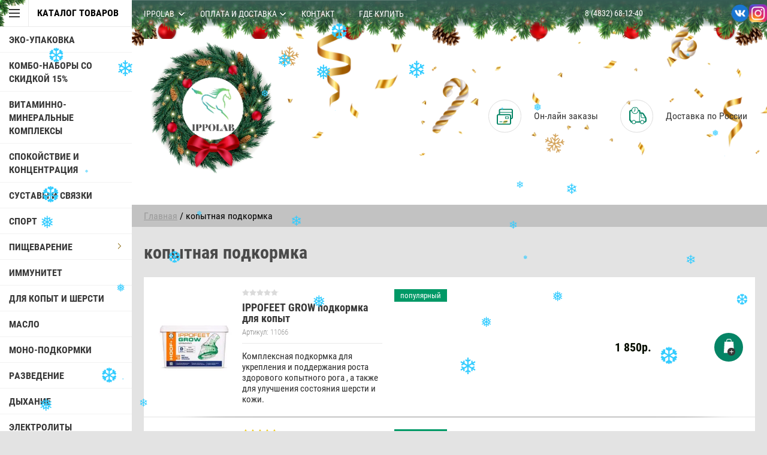

--- FILE ---
content_type: text/html; charset=utf-8
request_url: https://ippolab.ru/ippolab/tag/kopytnaya-podkormka
body_size: 12647
content:

	        <!doctype html>
<html lang="ru">
<head>
<meta charset="utf-8">
<meta name="robots" content="all"/>
<title>копытная подкормка</title>
<!-- assets.top -->
<link rel="stylesheet" type="text/css" href="/g/s3/misc/snow/1.0.0/css/s3.snow.scss.css">
<meta property="og:title" content="копытная подкормка">
<meta name="twitter:title" content="копытная подкормка">
<meta property="og:description" content="копытная подкормка">
<meta name="twitter:description" content="копытная подкормка">
<meta property="og:image" content="https://ippolab.ru/d/banner_ippolakt.jpg">
<meta name="twitter:image" content="https://ippolab.ru/d/banner_ippolakt.jpg">
<meta property="og:image:width" content="350">
<meta property="og:image:height" content="350">
<meta property="og:type" content="website">
<meta property="og:url" content="https://ippolab.ru/ippolab/tag/kopytnaya-podkormka">
<meta property="og:site_name" content="IPPOLLAB-подкормки для лошадей">
<meta name="twitter:card" content="summary">
<!-- /assets.top -->

<meta name="description" content="копытная подкормка">
<meta name="keywords" content="копытная подкормка">
<meta name="theme-color" content="#383838">
<meta name="SKYPE_TOOLBAR" content="SKYPE_TOOLBAR_PARSER_COMPATIBLE">
<meta name="viewport" content="width=device-width, initial-scale=1.0, maximum-scale=1.0, user-scalable=no">
<meta name="format-detection" content="telephone=no">
<meta http-equiv="x-rim-auto-match" content="none">
<link rel="stylesheet" href="/g/css/styles_articles_tpl.css">

<script src="/g/libs/jquery/1.10.2/jquery.min.js"></script>

<link rel='stylesheet' type='text/css' href='/shared/highslide-4.1.13/highslide.min.css'/>
<script type='text/javascript' src='/shared/highslide-4.1.13/highslide-full.packed.js'></script>
<script type='text/javascript'>
hs.graphicsDir = '/shared/highslide-4.1.13/graphics/';
hs.outlineType = null;
hs.showCredits = false;
hs.lang={cssDirection:'ltr',loadingText:'Загрузка...',loadingTitle:'Кликните чтобы отменить',focusTitle:'Нажмите чтобы перенести вперёд',fullExpandTitle:'Увеличить',fullExpandText:'Полноэкранный',previousText:'Предыдущий',previousTitle:'Назад (стрелка влево)',nextText:'Далее',nextTitle:'Далее (стрелка вправо)',moveTitle:'Передвинуть',moveText:'Передвинуть',closeText:'Закрыть',closeTitle:'Закрыть (Esc)',resizeTitle:'Восстановить размер',playText:'Слайд-шоу',playTitle:'Слайд-шоу (пробел)',pauseText:'Пауза',pauseTitle:'Приостановить слайд-шоу (пробел)',number:'Изображение %1/%2',restoreTitle:'Нажмите чтобы посмотреть картинку, используйте мышь для перетаскивания. Используйте клавиши вперёд и назад'};</script>

            <!-- 46b9544ffa2e5e73c3c971fe2ede35a5 -->
            <script src='/shared/s3/js/lang/ru.js'></script>
            <script src='/shared/s3/js/common.min.js'></script>
        <link rel='stylesheet' type='text/css' href='/shared/s3/css/calendar.css' /><link rel="icon" href="/favicon.ico" type="image/x-icon">

<!--s3_require-->
<link rel="stylesheet" href="/g/basestyle/1.0.1/user/user.css" type="text/css"/>
<link rel="stylesheet" href="/g/basestyle/1.0.1/user/user.blue.css" type="text/css"/>
<script type="text/javascript" src="/g/basestyle/1.0.1/user/user.js" async></script>
<!--/s3_require-->

<link rel='stylesheet' type='text/css' href='/t/images/__csspatch/5/patch.css'/>

<!--s3_goal-->
<script src="/g/s3/goal/1.0.0/s3.goal.js"></script>
<script>new s3.Goal({map:[], goals: [], ecommerce:[]});</script>
<!--/s3_goal-->





	<link rel="stylesheet" type="text/css" href="/g/shop2v2/default/css/theme.less.css"><script type="text/javascript" src="/g/printme.js"></script>
<script type="text/javascript" src="/g/shop2v2/default/js/tpl.js"></script>
<script type="text/javascript" src="/g/shop2v2/default/js/baron.min.js"></script>
<script type="text/javascript" src="/g/shop2v2/default/js/shop2.2.js"></script>
<script type="text/javascript">shop2.init({"productRefs": {"1513721301":{"dozirovki":{"7bb60322ccfc82a652f5cdc00a892a85":["1911679901"]},"podrobnaa_informacia":{"62f27f4308a78c0126bbf71734a648b4":["1911679901"]}},"1513924901":{"dozirovki":{"bb2a41eea5ac9a0ae72d6578deadd556":["1911889701"]},"podrobnaa_informacia":{"93e4bf871ba29b55a8a3f15d0943294b":["1911889701"]}}},"apiHash": {"getPromoProducts":"a0b50d6d8b2780d6adbe8055372e2709","getSearchMatches":"b14a1716275fa23d32e0cd909d47f7e5","getFolderCustomFields":"6aa68d370c3026c782902f320dfcf5cb","getProductListItem":"24bd46493d3078cfaff14f7c83650731","cartAddItem":"c04ce8f2e8e973561bb5908334ff9178","cartRemoveItem":"16ca258681156a7dead2d8f8e494f8f7","cartUpdate":"23932861c25476ca5311bb7adffaf878","cartRemoveCoupon":"d0f0a7e98fe592409ed40196c0cf83eb","cartAddCoupon":"8c4a197237087b58b53e567ceb1cf208","deliveryCalc":"40f5fb86d3e5c49d833a076e49faa64c","printOrder":"09a972ba29def8e56e440ba8311becbf","cancelOrder":"f7498744be89c9f139aba1903913524e","cancelOrderNotify":"f34502fa925ccd0ec8e910378145db4f","repeatOrder":"86339acea4d36a68dccb4a5dfaa2aea1","paymentMethods":"b7af5d2fa1f254fe56bdbdbebf3df406","compare":"2da3b9635b9967637963c49696bdce31"},"verId": 2271974,"mode": "tag","step": "","uri": "/ippolab","IMAGES_DIR": "/d/","my": {"accessory":"\u0410\u043a\u0441\u0441\u0435\u0441\u0441\u0443\u0430\u0440\u044b","kit":"\u041a\u043e\u043c\u043f\u043b\u0435\u043a\u0442","recommend":"\u0420\u0435\u043a\u043e\u043c\u0435\u043d\u0434\u0443\u0435\u043c\u044b\u0435","similar":"\u041f\u043e\u0445\u043e\u0436\u0438\u0435","modification":"\u041c\u043e\u0434\u0438\u0444\u0438\u043a\u0430\u0446\u0438\u0438","special_alias":"sale","show_sections ":"true","located_in_sections_alias":"\u0422\u043e\u0432\u0430\u0440 \u043d\u0430\u0445\u043e\u0434\u0438\u0442\u0441\u044f \u0432 \u043a\u0430\u0442\u0435\u0433\u043e\u0440\u0438\u0438","new_alias":"new","buy_mod":true,"cart_image_width":150}});</script>
<style type="text/css">.product-item-thumb {width: 218px;}.product-item-thumb .product-image, .product-item-simple .product-image {height: 190px;width: 218px;}.product-item-thumb .product-amount .amount-title {width: 122px;}.product-item-thumb .product-price {width: 168px;}.shop2-product .product-side-l {width: 180px;}.shop2-product .product-image {height: 180px;width: 180px;}.shop2-product .product-thumbnails li {width: 50px;height: 50px;}</style>
<script src="/g/s3/misc/eventable/0.0.1/s3.eventable.js" charset="utf-8"></script>
<script src="/g/s3/misc/math/0.0.1/s3.math.js" charset="utf-8"></script>
<script src="/g/s3/menu/allin/0.0.1/s3.menu.allin.js" charset="utf-8"></script>
<script src="/t/v9214/theme2425109/js/nouislider.min.js" charset="utf-8"></script>
<script src="/t/v9214/theme2425109/js/jquery.formstyler.min.js" charset="utf-8"></script>
<script src="/t/v9214/theme2425109/js/jquery.responsiveTabs.min.js" charset="utf-8"></script>
<script src="/t/v9214/theme2425109/js/owl.carousel.min.js" charset="utf-8"></script>
<script src="/t/v9214/theme2425109/js/jquery.tinyscrollbar.min.js" charset="utf-8"></script>
<script src="/t/v9214/theme2425109/js/tap_file.js" charset="utf-8"></script>
<script src="/g/templates/shop2/2.35.2/js/jquery.scrollbar.min.js"></script>
<script src="/t/images/js/shop_main_local.js"></script>

<link rel="stylesheet" href="/g/templates/shop2/2.35.2/css/jquery.scrollbar.css">
<link rel="stylesheet" href="/t/v9214/theme2425109/theme0/theme.scss.css">

     <link rel="stylesheet" href="/t/v9214/theme2425109/theme0/theme.scss.css">
<link rel="stylesheet" href="/t/v9214/theme2425109/site.addons.scss.css">
<!--[if lt IE 10]>
<script src="/g/libs/ie9-svg-gradient/0.0.1/ie9-svg-gradient.min.js"></script>
<script src="/g/libs/jquery-placeholder/2.0.7/jquery.placeholder.min.js"></script>
<script src="/g/libs/jquery-textshadow/0.0.1/jquery.textshadow.min.js"></script>
<script src="/g/s3/misc/ie/0.0.1/ie.js"></script>
<![endif]-->
<!--[if lt IE 9]>
<script src="/g/libs/html5shiv/html5.js"></script>
<![endif]-->

<script type="text/javascript">!function(){var t=document.createElement("script");t.type="text/javascript",t.async=!0,t.src="https://vk.com/js/api/openapi.js?168",t.onload=function(){VK.Retargeting.Init("VK-RTRG-539737-fSpdB"),VK.Retargeting.Hit()},document.head.appendChild(t)}();</script>

	<link rel="stylesheet" href="/t/v9214/theme2425109/site_styles.scss.css">
</head>
<body >
<noscript><img src="https://vk.com/rtrg?p=VK-RTRG-539737-fSpdB" style="position:fixed; left:-999px;" alt=""/></noscript>
<div class="block-body-dropdown-hlp"></div>

<div class="hrome_bg"></div>
	<aside role="complementary" class="site_sidebar left">
		<div class="site_sidebar-inner">
			<div class="sidebar">
				<nav class="categories-menu-wrapper">
					<div class="categories-menu-title">Каталог товаров</div>
					<div class="categories-menu-inner">
						<ul class="categories-menu clear-list"><li><a href="/ippolab/folder/eko-upakovka" >ЭКО-УПАКОВКА</a></li><li><a href="/ippolab/folder/kombo-nabory-so-skidkoj-15" >КОМБО-НАБОРЫ СО СКИДКОЙ 15%</a></li><li><a href="/magazin/folder/vitaminy-i-mineraly" >ВИТАМИННО-МИНЕРАЛЬНЫЕ КОМПЛЕКСЫ</a></li><li><a href="/spokoystive" >СПОКОЙСТВИЕ И КОНЦЕНТРАЦИЯ</a></li><li><a href="/magazin/folder/khondroprotektor" >СУСТАВЫ  И СВЯЗКИ</a></li><li><a href="/ippolab/folder/sport" >СПОРТ</a></li><li class="has_child"><a href="/magazin/folder/pishchevarenie" >ПИЩЕВАРЕНИЕ</a><ul class="level-2"><li><a href="/magazin/folder/zhkt" >ЖКТ</a></li><li><a href="/magazin/folder/gepatoprotektor" >ГЕПАТОПРОТЕКТОРЫ</a></li><li><a href="/magazin/folder/pri-otravleniyah" >ПРИ ОТРАВЛЕНИЯХ</a></li></ul></li><li><a href="/magazin/folder/immunitet" >ИММУНИТЕТ</a></li><li><a href="/ippolab/ippofeet" >ДЛЯ КОПЫТ И ШЕРСТИ</a></li><li><a href="/ippolab/folder/maslo" >МАСЛО</a></li><li><a href="/ippolab/folder/mono-podkormki" >МОНО-ПОДКОРМКИ</a></li><li><a href="/ippolab/folder/razvedenie" >РАЗВЕДЕНИЕ</a></li><li><a href="/dyhanie" >ДЫХАНИЕ</a></li><li><a href="/ippolab/folder/spokoystviye-i-kontsentratsiya" >ЭЛЕКТРОЛИТЫ</a></li><li><a href="/lakomstva" >ЛАКОМСТВА</a></li><li><a href="/dlya-koshek-i-sobak" >ДЛЯ КОШЕК И СОБАК</a></li><li><a href="/ippolab/-kosmetika-i-uhod" >УХОД И КОСМЕТИКА</a></li><li><a href="/ippolab/folder/soputstvuyushchie-tovary" >СОПУТСТВУЮЩИЕ ТОВАРЫ</a></li><li><a href="/ippolab/sertifikat" >ПОДАРОЧНЫЕ СЕРТИФИКАТЫ</a></li></ul>					</div>
				</nav>
				<div class="shop2-blocks-wrapper">
					<div class="block-title-cart bl-title">
						<span class="block-title">Корзина</span>
						<strong id="cart-title-left">0</strong>
					</div>
		
					<div class="block-title-search bl-title">
						<span>Поиск</span>
					</div>
		
					<div class="login-title bl-title">	
						<span>Вход в кабинет</span>
					</div>
				</div>
			</div>
		</div>
	</aside> <!-- .site-sidebar.left -->	
	<div class="site-wrapper ">
		<div class="site-wrapper-inner">

		<div class="block-body-dropdown">
			<div class="block-body-scroll">
			<div class="close-dropdown"></div>
			<div class="shop-cart-wr">
			<div id="shop2-cart-preview">
	<div class="cart-wr">
		<div class="shop2-block cart-preview  ">
			<div class="block-body">
				<div class="cart-icon"></div>
				<div class="shop-cart-opened">

		  		</div>	            
			</div>
		</div>
	</div>
</div><!-- Cart Preview -->			</div>

			
			<div class="site-search-wrapper">
				<div class="site-search-wr">
					<form class="search-form" action="/search" method="get">
						<input type="text" class="search-text" name="search" onblur="this.value=this.value==''?'Что ищем?':this.value" onfocus="this.value=this.value=='Что ищем?'?'':this.value;" value="Что ищем?" />
						<input class="search-button" type="submit" value="" />
					<re-captcha data-captcha="recaptcha"
     data-name="captcha"
     data-sitekey="6LcNwrMcAAAAAOCVMf8ZlES6oZipbnEgI-K9C8ld"
     data-lang="ru"
     data-rsize="invisible"
     data-type="image"
     data-theme="light"></re-captcha></form>
				</div> 					
			</div>	

			<div class="shop2-block login-form ">
	<div class="block-body">
				<form method="post" action="/vhod-dlya-partnerov">
			<input type="hidden" name="mode" value="login" />
			<div class="row">
				<label for="login">Логин или e-mail:</label>
				<label class="field text"><input type="text" name="login" id="login" tabindex="1" value="" /></label>
			</div>
			<div class="row">
				<label for="password">Пароль:</label>
				<label class="field password"><input type="password" name="password" id="password" tabindex="2" value="" /></label>
				<button type="submit" class="signin-btn" tabindex="3">Войти</button>
			</div>
		<re-captcha data-captcha="recaptcha"
     data-name="captcha"
     data-sitekey="6LcNwrMcAAAAAOCVMf8ZlES6oZipbnEgI-K9C8ld"
     data-lang="ru"
     data-rsize="invisible"
     data-type="image"
     data-theme="light"></re-captcha></form>
		<div class="clear-container"></div>
		<p>
			<a href="/vhod-dlya-partnerov/register" class="register">Регистрация</a>
			<a href="/vhod-dlya-partnerov/forgot_password" class="forgot-password">Забыли пароль?</a>
		</p>
			</div>
</div>			
				</div>
				
    <div class="search-opend-btn">Расширенный поиск</div>
<div class="shop2-block search-form ">
	<div class="close-dropdown"></div>
	<div class="block-title">
		<strong>Расширенный поиск</strong>
		<span>&nbsp;</span>
	</div>
	<div class="block-body">
		<form action="/ippolab/search" enctype="multipart/form-data">
			<input type="hidden" name="sort_by" value=""/>
			
							<div class="row">
					<label class="row-title" for="shop2-name">Название:</label>
					<input type="text" name="s[name]" size="20" id="shop2-name" value="" />
				</div>
			
	                    <div class="row search_price range_slider_wrapper">
                <div class="row-title">Цена (руб.):</div>
                <div class="price_range clear-self">
                	<label class="range min">
                        <input name="s[price][min]" type="tel" class="small low"  value="0" />
                    </label>
                    <label class="range max">
                        <input name="s[price][max]" type="tel" class="small hight" value="40000" />
                    </label>
                </div>
                <div class="input_range_slider"></div>
            </div>
	        

							<div class="row">
					<label class="row-title" for="shop2-article">Артикул:</label>
					<input type="text" name="s[article]" id="shop2-article" value="" />
				</div>
			
							<div class="row">
					<label class="row-title" for="shop2-text">Текст:</label>
					<input type="text" name="search_text" size="20" id="shop2-text"  value="" />
				</div>
			
			
							<div class="row">
					<div class="row-title">Выберите категорию:</div>
					<select name="s[folder_id]" id="s[folder_id]" data-placeholder="Все">
						<option value="">Все</option>
																											                            <option value="264557109" >
	                                 ЭКО-УПАКОВКА
	                            </option>
	                        														                            <option value="246194509" >
	                                 КОМБО-НАБОРЫ СО СКИДКОЙ 15%
	                            </option>
	                        														                            <option value="412228003" >
	                                 ВИТАМИННО-МИНЕРАЛЬНЫЕ КОМПЛЕКСЫ
	                            </option>
	                        														                            <option value="412228203" >
	                                 СПОКОЙСТВИЕ И КОНЦЕНТРАЦИЯ
	                            </option>
	                        														                            <option value="412227603" >
	                                 СУСТАВЫ  И СВЯЗКИ
	                            </option>
	                        														                            <option value="463844703" >
	                                 СПОРТ
	                            </option>
	                        														                            <option value="412227203" >
	                                 ПИЩЕВАРЕНИЕ
	                            </option>
	                        														                            <option value="412226603" >
	                                &raquo; ЖКТ
	                            </option>
	                        														                            <option value="412226803" >
	                                &raquo; ГЕПАТОПРОТЕКТОРЫ
	                            </option>
	                        														                            <option value="412228803" >
	                                &raquo; ПРИ ОТРАВЛЕНИЯХ
	                            </option>
	                        														                            <option value="412227403" >
	                                 ИММУНИТЕТ
	                            </option>
	                        														                            <option value="195770701" >
	                                 ДЛЯ КОПЫТ И ШЕРСТИ
	                            </option>
	                        														                            <option value="357381509" >
	                                 МАСЛО
	                            </option>
	                        														                            <option value="624356709" >
	                                 МОНО-ПОДКОРМКИ
	                            </option>
	                        														                            <option value="255820908" >
	                                 РАЗВЕДЕНИЕ
	                            </option>
	                        														                            <option value="106971304" >
	                                 ДЫХАНИЕ
	                            </option>
	                        														                            <option value="440354903" >
	                                 ЭЛЕКТРОЛИТЫ
	                            </option>
	                        														                            <option value="412227803" >
	                                 ЛАКОМСТВА
	                            </option>
	                        														                            <option value="199227305" >
	                                 ДЛЯ КОШЕК И СОБАК
	                            </option>
	                        														                            <option value="37560704" >
	                                 УХОД И КОСМЕТИКА
	                            </option>
	                        														                            <option value="601862709" >
	                                 СОПУТСТВУЮЩИЕ ТОВАРЫ
	                            </option>
	                        														                            <option value="713741003" >
	                                 ПОДАРОЧНЫЕ СЕРТИФИКАТЫ
	                            </option>
	                        											</select>
				</div>

				<div class="row" id="shop2_search_custom_fields"></div>
			
						<div id="shop2_search_global_fields">
				
										</div>
						
			
							<div class="row">
					<div class="row-title">Новинка:</div>
					<select name="s[new]" data-placeholder="Все">
						<option value="">Все</option>
	                    <option value="1">да</option>
	                    <option value="0">нет</option>
					</select>
				</div>
			
							<div class="row">
					<div class="row-title">Спецпредложение:</div>
					<select name="s[special]" data-placeholder="Все">
						<option value="">Все</option>
	                    <option value="1">да</option>
	                    <option value="0">нет</option>
					</select>
				</div>
			
							<div class="row">
					<div class="row-title">Результатов на странице:</div>
					<select name="s[products_per_page]">
									            				            				            <option value="5">5</option>
			            				            				            <option value="20">20</option>
			            				            				            <option value="35">35</option>
			            				            				            <option value="50">50</option>
			            				            				            <option value="65">65</option>
			            				            				            <option value="80">80</option>
			            				            				            <option value="95">95</option>
			            					</select>
				</div>
			
			<div class="clear-container"></div>
			<div class="row">
				<button type="submit" class="search-btn">Найти</button>
			</div>
		<re-captcha data-captcha="recaptcha"
     data-name="captcha"
     data-sitekey="6LcNwrMcAAAAAOCVMf8ZlES6oZipbnEgI-K9C8ld"
     data-lang="ru"
     data-rsize="invisible"
     data-type="image"
     data-theme="light"></re-captcha></form>
		<div class="clear-container"></div>
	</div>
</div><!-- Search Form -->		</div>			
			<header role="banner" class="site-header">
				<div id="mouse_coords_on_move"></div>
				<div id="mouse_coords_on_click"></div>
				<div class="d-table table_1">			
					<div class="d-tr">
						
						<nav class="menu-top-wrapper">

							<ul class="menu-top">
														    							    							    <li class="active"><a href="/">IPPOLAB<span class="active"></span></a>
							    							    														    							        							            <ul>
							        							    							    							    <li ><a href="/o-kompanii">О КОМПАНИИ<span ></span></a>
							    							    														    							        							            </li>
							            							        							    							    							    <li ><a href="/news">НОВОСТИ</a>
							    							    														    							        							            </li>
							            							                </ul></li>
							            							        							    							    							    <li ><a href="/oplata-i-dostavka">ОПЛАТА И ДОСТАВКА<span ></span></a>
							    							    														    							        							            </li>
							            							        							    							    							    <li ><a href="/kontakty">КОНТАКТ</a>
							    							    														    							        							            </li>
							            							        							    							    							    <li ><a href="/gde-kupit" target="_blank">ГДЕ КУПИТЬ</a>
							    							    														 </li></ul>
							 	
						</nav>	
						
													<div class="phone-top-wrapper phone-block">
																	<div><a href="tel:8 (4832) 68-12-40">8 (4832) 68-12-40</a></div>
									
							</div> 
																		  <div class="s_networks">
						    						      <a href="https://vk.com/ippolact" target="_blank">
						        <img src="/thumb/2/4bzB4FE_ioSUgur_ntZLfA/r/d/dizajn_bez_nazvaniya_1.png" alt="" />
						      </a>
						    						      <a href="https://www.instagram.com/ippo.lab" target="_blank">
						        <img src="/thumb/2/6Edx3Aj8GZ3o3GlYWM8oPQ/r/d/dizajn_bez_nazvaniya_2_1.png" alt="" />
						      </a>
						    						  </div>
											</div>
				</div>
				<div class="d-table table_2">
					<div class="d-tr">
						<div class="site-name-wrapper">
														<a class="comapany-logo" href="http://ippolab.ru"  title="На главную страницу"><img src=/thumb/2/EsosVVGVqcfxLDvzvF-Z2Q/r/d/logo30png_12.png alt=""></a>
																					<div class="site-name">
								
														</div>
								
						</div>
												<div class="site-pay d-td">
							<div class="icon-top">
								<svg xmlns="http://www.w3.org/2000/svg" xmlns:xlink="http://www.w3.org/1999/xlink" preserveAspectRatio="xMidYMid" width="41" height="42" viewBox="0 0 27 27">
								  <path d="M24.250,17.500 L24.000,17.500 L24.000,24.000 C24.000,25.654 22.654,27.000 21.000,27.000 L3.000,27.000 C1.346,27.000 0.000,25.654 0.000,24.000 L0.000,12.000 C0.000,10.346 1.346,9.000 3.000,9.000 L3.500,9.000 L3.500,3.000 C3.500,1.346 4.846,-0.000 6.500,-0.000 L24.000,-0.000 C25.654,-0.000 27.000,1.346 27.000,3.000 L27.000,14.500 C27.000,16.154 25.766,17.500 24.250,17.500 ZM3.000,11.000 C2.449,11.000 2.000,11.449 2.000,12.000 L2.000,24.000 C2.000,24.551 2.449,25.000 3.000,25.000 L21.000,25.000 C21.551,25.000 22.000,24.551 22.000,24.000 L22.000,12.000 C22.000,11.449 21.551,11.000 21.000,11.000 L3.000,11.000 ZM25.000,3.000 C25.000,2.449 24.551,2.000 24.000,2.000 L6.500,2.000 C5.949,2.000 5.500,2.449 5.500,3.000 L5.500,5.500 L25.000,5.500 L25.000,3.000 ZM25.000,6.500 L5.500,6.500 L5.500,9.000 L21.000,9.000 C22.654,9.000 24.000,10.346 24.000,12.000 L24.000,15.500 L24.250,15.500 C24.649,15.500 25.000,15.032 25.000,14.500 L25.000,6.500 ZM19.500,17.000 L14.500,17.000 C14.224,17.000 14.000,16.776 14.000,16.500 L14.000,13.500 C14.000,13.223 14.224,13.000 14.500,13.000 L19.500,13.000 C19.776,13.000 20.000,13.223 20.000,13.500 L20.000,16.500 C20.000,16.776 19.776,17.000 19.500,17.000 ZM19.000,14.000 L15.000,14.000 L15.000,16.000 L19.000,16.000 L19.000,14.000 ZM18.000,22.000 C18.000,22.276 17.776,22.500 17.500,22.500 L11.500,22.500 C11.224,22.500 11.000,22.276 11.000,22.000 C11.000,21.724 11.224,21.500 11.500,21.500 L17.500,21.500 C17.776,21.500 18.000,21.724 18.000,22.000 ZM9.000,22.500 L5.000,22.500 C4.724,22.500 4.500,22.276 4.500,22.000 C4.500,21.724 4.724,21.500 5.000,21.500 L9.000,21.500 C9.276,21.500 9.500,21.724 9.500,22.000 C9.500,22.276 9.276,22.500 9.000,22.500 Z" class="cls-1"/>
								</svg>	
							</div>
							<div class="text">Он-лайн заказы</div>
						</div>
																		<div class="site-dilevery d-td">
							<div class="icon-top">
								<svg xmlns="http://www.w3.org/2000/svg" xmlns:xlink="http://www.w3.org/1999/xlink" preserveAspectRatio="xMidYMid" width="41" height="42" viewBox="0 0 29 29">
								  <path d="M25.779,26.315 L25.151,26.315 C24.771,27.854 23.382,29.000 21.727,29.000 C20.073,29.000 18.684,27.854 18.304,26.315 L17.727,26.315 L11.178,26.315 C10.798,27.854 9.409,29.000 7.755,29.000 C6.100,29.000 4.712,27.854 4.331,26.315 C3.547,26.312 2.764,26.252 2.191,25.681 C1.814,25.307 1.623,24.797 1.623,24.167 C1.623,24.101 1.625,24.028 1.627,23.949 C1.630,23.866 1.634,23.731 1.629,23.613 C1.132,23.551 0.806,23.323 0.611,23.127 C-0.000,22.512 0.005,21.627 0.011,20.690 L0.012,20.407 L0.012,8.055 C0.012,6.279 1.457,4.833 3.233,4.833 L3.873,4.833 C4.380,2.087 6.786,-0.000 9.675,-0.000 C12.564,-0.000 14.970,2.087 15.477,4.833 L15.580,4.833 C17.356,4.833 18.801,6.279 18.801,8.055 L18.801,9.129 L20.411,9.129 C21.913,9.129 23.549,9.945 24.483,11.160 L24.540,11.242 L27.500,15.945 C28.344,17.069 29.000,19.015 29.000,20.407 L29.000,23.092 C29.000,24.869 27.555,26.315 25.779,26.315 ZM21.727,27.926 C23.082,27.926 24.184,26.823 24.184,25.468 C24.184,24.112 23.082,23.009 21.727,23.009 C20.372,23.009 19.270,24.112 19.270,25.468 C19.270,26.823 20.372,27.926 21.727,27.926 ZM7.755,27.926 C9.110,27.926 10.212,26.823 10.212,25.468 C10.212,24.112 9.110,23.009 7.755,23.009 C6.400,23.009 5.298,24.112 5.298,25.468 C5.298,26.823 6.400,27.926 7.755,27.926 ZM9.675,1.074 C7.011,1.074 4.844,3.242 4.844,5.907 C4.844,8.573 7.011,10.741 9.675,10.741 C12.339,10.741 14.506,8.573 14.506,5.907 C14.506,3.242 12.339,1.074 9.675,1.074 ZM16.653,10.741 L16.653,8.055 C16.653,7.463 16.172,6.981 15.580,6.981 L15.477,6.981 C14.970,9.727 12.564,11.815 9.675,11.815 C6.786,11.815 4.380,9.727 3.873,6.981 L3.233,6.981 C2.641,6.981 2.160,7.463 2.160,8.055 L2.158,20.704 C2.157,20.958 2.155,21.279 2.173,21.500 C2.682,21.567 3.015,21.805 3.214,22.011 C3.814,22.629 3.789,23.494 3.773,24.011 L3.771,24.140 C3.949,24.166 4.233,24.170 4.475,24.168 C4.994,22.862 6.267,21.936 7.755,21.936 C9.242,21.936 10.514,22.861 11.034,24.167 L15.580,24.167 L16.653,24.167 L16.653,10.741 ZM25.766,17.212 L25.709,17.129 L22.753,12.433 C22.223,11.772 21.225,11.278 20.411,11.278 L20.411,16.111 C20.411,16.999 21.133,17.722 22.021,17.722 L26.086,17.722 C25.983,17.533 25.877,17.356 25.766,17.212 ZM26.853,20.407 C26.853,19.949 26.733,19.363 26.545,18.796 L22.021,18.796 C20.542,18.796 19.337,17.591 19.337,16.111 L19.337,11.278 L17.727,11.278 L17.727,24.167 L18.448,24.167 C18.968,22.861 20.240,21.936 21.727,21.936 C23.214,21.936 24.487,22.861 25.007,24.167 L25.779,24.167 C26.371,24.167 26.853,23.685 26.853,23.092 L26.853,20.407 ZM8.444,7.898 C8.339,8.003 8.202,8.055 8.065,8.055 C7.927,8.055 7.790,8.003 7.685,7.898 C7.475,7.688 7.475,7.348 7.685,7.139 L9.138,5.685 L9.138,2.148 C9.138,1.851 9.378,1.611 9.675,1.611 C9.971,1.611 10.212,1.851 10.212,2.148 L10.212,5.907 C10.212,6.050 10.155,6.186 10.054,6.287 L8.444,7.898 Z" class="cls-1"/>
								</svg>								
							</div>
							<div class="text">Доставка по России</div>
						</div>
											</div>
				</div>
			</header> <!-- .site-header -->
			
						
			
<div class="site-path" data-url="/"><a href="/">Главная</a>  /  копытная подкормка</div>			<div class="site-container">
					<div class="clear-float"></div>
				<main role="main" class="site-main">
					<div class="site-main__inner page-shop">
												<h1>копытная подкормка</h1>
						    
            
	
			
				
				
		
		
		
		<div class="shop2-tags-page-before">
			
		</div>
		        


    
        <div class="product-list shop2-pricelist   clear-self pricelist-no-image ">
                                
    <form method="post" action="/ippolab?mode=cart&amp;action=add" accept-charset="utf-8" class="shop2-product-item ">
        <div class="product-item-in clear-self">

        <input type="hidden" name="kind_id" value="1911889701" />
        <input type="hidden" name="product_id" value="1513924901" />
        <input type="hidden" name="meta" value="null" />

        <div class="product-top">
            
            <div class="product-image">
                                    <a href="/ippofeet-grow">
                        <img src="/thumb/2/rj23n7uWAy4lz4CPInbwAw/218r190/d/sait_ippocalm_grow.jpg" alt="IPPOFEET GROW подкормка для копыт" title="IPPOFEET GROW подкормка для копыт" />
                    </a>
                    <div class="verticalMiddle"></div>
                                            </div>
            <div class="product-middle">
                <div class="product-middle-in">
                    	
	
	<div class="tpl-stars"><div class="tpl-rating" style="width: 0%;"></div></div>

	                    
                    <div class="product-name"><a href="/ippofeet-grow">IPPOFEET GROW подкормка для копыт</a></div>
                    
                    
	
		
	
	
												<div class="product-article"><span>Артикул:</span> 11066</div>
	
						                    
                                        <div class="product-anonce">
                        Комплексная подкормка для укрепления и поддержания роста здорового копытного рога , а также для улучшения состояния шерсти и кожи.
                    </div>
                                        
                                            
                                    </div>
                			            <div class="new-labels" style="margin: 0 0 8px;">
																																																	        <div class="product-flag" style="background: #009966; line-height: normal; display: inline-block; margin: 0 2px 2px 0; padding: 3px 10px; font-size: 13px; color: #fff;">
							        	популярный
							        </div>
							    						    								            </div>
		                            
 			            </div>     
        </div>
        <div class="product-bot-wrap">
            
				
	<div class="product-amount">
					<div class="amount-title">Количество:</div>
							<div class="shop2-product-amount">
				<button type="button" class="amount-minus">&#8722;</button><input type="text" name="amount" data-kind="1911889701" data-max="100" data-min="1" data-multiplicity="" maxlength="4" value="1" /><button type="button" class="amount-plus">&#43;</button>
			</div>
						</div>
                        <div class="product-bot">
                 <div class="product-price">
                    	
                    	<div class="price-current">1&nbsp;850р.</div>
                </div>
                
			<button class="shop2-product-btn" type="submit">
			<span>Купить</span>
		</button>
	

<input type="hidden" value="IPPOFEET GROW подкормка для копыт" name="product_name" />            </div>
                        </div>
        </div>
    <re-captcha data-captcha="recaptcha"
     data-name="captcha"
     data-sitekey="6LcNwrMcAAAAAOCVMf8ZlES6oZipbnEgI-K9C8ld"
     data-lang="ru"
     data-rsize="invisible"
     data-type="image"
     data-theme="light"></re-captcha></form>                    
    <form method="post" action="/ippolab?mode=cart&amp;action=add" accept-charset="utf-8" class="shop2-product-item ">
        <div class="product-item-in clear-self">

        <input type="hidden" name="kind_id" value="1911679901" />
        <input type="hidden" name="product_id" value="1513721301" />
        <input type="hidden" name="meta" value="null" />

        <div class="product-top">
            
            <div class="product-image">
                                    <a href="/ippofeet-grow-pro">
                        <img src="/thumb/2/h-BNr_PL-QM2cT2suVFpGw/218r190/d/sait_ippocalm_grow_pro.jpg" alt="IPPOFEET GROW-PRO подкормка для копыт" title="IPPOFEET GROW-PRO подкормка для копыт" />
                    </a>
                    <div class="verticalMiddle"></div>
                                            </div>
            <div class="product-middle">
                <div class="product-middle-in">
                    	
	
	<div class="tpl-stars"><div class="tpl-rating" style="width: 100%;"></div></div>

	                    
                    <div class="product-name"><a href="/ippofeet-grow-pro">IPPOFEET GROW-PRO подкормка для копыт</a></div>
                    
                    
	
		
	
	
												<div class="product-article"><span>Артикул:</span> 11067</div>
	
						                    
                                        <div class="product-anonce">
                        ИППОФИТ ГРОУ-ПРО премиальная подкормка на натуральной основе для интенсивного курса направленного на укрепление и стимуляцию роста копытного рога.
                    </div>
                                        
                                            
                                    </div>
                			            <div class="new-labels" style="margin: 0 0 8px;">
																																																	        <div class="product-flag" style="background: #009966; line-height: normal; display: inline-block; margin: 0 2px 2px 0; padding: 3px 10px; font-size: 13px; color: #fff;">
							        	популярный
							        </div>
							    						    								            </div>
		                            
 			            </div>     
        </div>
        <div class="product-bot-wrap">
            
				
	<div class="product-amount">
					<div class="amount-title">Количество:</div>
							<div class="shop2-product-amount">
				<button type="button" class="amount-minus">&#8722;</button><input type="text" name="amount" data-kind="1911679901" data-max="100" data-min="1" data-multiplicity="" maxlength="4" value="1" /><button type="button" class="amount-plus">&#43;</button>
			</div>
						</div>
                        <div class="product-bot">
                 <div class="product-price">
                    	
                    	<div class="price-current">3&nbsp;100р.</div>
                </div>
                
			<button class="shop2-product-btn" type="submit">
			<span>Купить</span>
		</button>
	

<input type="hidden" value="IPPOFEET GROW-PRO подкормка для копыт" name="product_name" />            </div>
                        </div>
        </div>
    <re-captcha data-captcha="recaptcha"
     data-name="captcha"
     data-sitekey="6LcNwrMcAAAAAOCVMf8ZlES6oZipbnEgI-K9C8ld"
     data-lang="ru"
     data-rsize="invisible"
     data-type="image"
     data-theme="light"></re-captcha></form>    
        </div>
		<div class="shop2-tags-page-after">
			
		</div>
		
	


	            
        </div>
				</main> <!-- .site-main -->
				<div class="clear-float"></div>
				
			</div>
<div class="clear-float"></div>
		</div>
	</div>	
		<footer role="contentinfo" class="site-footer">
			<div class="site-name-footer d-td">
				&copy; 2018 - 2025
			</div>
			<div class="site-counters d-td"><!-- Yandex.Metrika counter -->
<script type="text/javascript" >
   (function(m,e,t,r,i,k,a){m[i]=m[i]||function(){(m[i].a=m[i].a||[]).push(arguments)};
   m[i].l=1*new Date();k=e.createElement(t),a=e.getElementsByTagName(t)[0],k.async=1,k.src=r,a.parentNode.insertBefore(k,a)})
   (window, document, "script", "https://mc.yandex.ru/metrika/tag.js", "ym");

   ym(55576702, "init", {
        clickmap:true,
        trackLinks:true,
        accurateTrackBounce:true,
        webvisor:true,
        ecommerce:"dataLayer"
   });
</script>
<noscript><div><img src="https://mc.yandex.ru/watch/55576702" style="position:absolute; left:-9999px;" alt="" /></div></noscript>
<!-- /Yandex.Metrika counter -->
<!--__INFO2025-12-21 21:44:02INFO__-->
</div> 
			<div class="site-copyright d-td">
				
				<span style='font-size:14px;' class='copyright'><!--noindex-->Создание, <span style="text-decoration:underline; cursor: pointer;" onclick="javascript:window.open('https://megagr'+'oup.ru/?utm_referrer='+location.hostname)" class="copyright">разработка сайта</span> — студия Мегагрупп.ру.<!--/noindex--></span>
			</div>
		</footer> <!-- .site-footer -->	
	<script src="/t/v9214/theme2425109/js/flexFix.js"></script>
	<!-- 764 -->
	<script src="/g/libs/jquery-inputmask/4.0.1/jquery.inputmask.js" charset="utf-8"></script>
<script src="/g/libs/jquery-mg-validator/js/validator.js"></script>

    <script type="text/javascript">
      $(document).emailPhoneValidator({
        type: ['phone'],
        selectorPhone: '#phone_user',
        isPopup: true,
        isMask: true,
        mask: '+7 (999) 999-99-99'
    });
    </script>


<!-- assets.bottom -->
<!-- </noscript></script></style> -->
<script src="/my/s3/js/site.min.js?1765778833" ></script>
<script src="/my/s3/js/site/defender.min.js?1765778833" ></script>
<script src="https://cp.onicon.ru/loader/5c9076cbb887ee7a6e8b4736.js" data-auto async></script>
<script src="/g/s3/misc/snow/1.0.0/js/s3.snow.js" ></script>
<script >/*<![CDATA[*/
$(window).s3Snow({"maxSize":"40","maxSpeed":"5","flakeColor":"#33ccff","image_id":""});
/*]]>*/</script>
<script >/*<![CDATA[*/
var megacounter_key="28b96b93a29f251df3abb52cf3dea04d";
(function(d){
    var s = d.createElement("script");
    s.src = "//counter.megagroup.ru/loader.js?"+new Date().getTime();
    s.async = true;
    d.getElementsByTagName("head")[0].appendChild(s);
})(document);
/*]]>*/</script>
<script >/*<![CDATA[*/
$ite.start({"sid":2255279,"vid":2271974,"aid":2681435,"stid":4,"cp":21,"active":true,"domain":"ippolab.ru","lang":"ru","trusted":false,"debug":false,"captcha":3,"onetap":[{"provider":"vkontakte","provider_id":"51948357","code_verifier":"EgjMkBNNNNzyDyYTMjl4NGTZOMMdMDmzU3UzlQ4j4mm"}]});
/*]]>*/</script>
<!-- /assets.bottom -->
</body>
</html>    


--- FILE ---
content_type: text/css
request_url: https://ippolab.ru/t/images/__csspatch/5/patch.css
body_size: 1238
content:
html .tpl-rating { background-image: url("./13407f8a3b0bb30c7068816e37f07b2c.svg"); }
html .shop2-btn { background-color: rgb(164, 212, 159); }
html .shop2-btn:hover { background-color: rgb(164, 212, 159); }
html .shop2-btn:active { background-color: rgb(164, 212, 159); }
html .shop2-product-btn { color: rgb(221, 11, 11); }
html .shop2-product-btn { background-color: rgb(5, 132, 101); }
html .shop2-product-btn:hover { background-color: rgb(55, 92, 83); }
html .shop2-sorting-panel { color: rgb(164, 212, 159); }
html a.shop2-btn.shop2-btn-back { background-color: rgb(74, 74, 74); }
html .login-title:hover { color: rgb(65, 117, 5); }
html .login-title:hover::before { background-image: url("./adf109a43fc715999a0ea0ec9ee00429.svg"); }
html .shop2-main-after { background-color: rgb(255, 255, 255); }
html .product-list-thumbs .shop2-product-item { background-color: rgb(184, 233, 134); }
html .product-price { color: rgb(7, 13, 0); }
html .product-list-simple .tpl-rating { background-image: url("./13407f8a3b0bb30c7068816e37f07b2c.svg"); }
html .shop2-product .amount-title { color: rgb(0, 0, 0); }
html .shop2-product .shop2-product-options .tr { border-top-color: rgb(74, 74, 74); }
html .shop2-product .shop2-product-options .th { color: rgb(0, 0, 0); }
html .shop2-product-tabs li.r-tabs-state-active a { color: rgb(74, 74, 74); }
html .shop2-product-desc { color: rgb(74, 74, 74); }
html .shop2-sorting-panel .view_shop a { border-top-color: rgb(164, 212, 159); }
html .shop2-sorting-panel .view_shop a { border-right-color: rgb(164, 212, 159); }
html .shop2-sorting-panel .view_shop a { border-bottom-color: rgb(164, 212, 159); }
html .shop2-sorting-panel .view_shop a { border-left-color: rgb(164, 212, 159); }
html .shop2-sorting-panel .view_shop a.active-view { border-top-color: rgb(164, 212, 159); }
html .shop2-sorting-panel .view_shop a.active-view { border-right-color: rgb(164, 212, 159); }
html .shop2-sorting-panel .view_shop a.active-view { border-bottom-color: rgb(164, 212, 159); }
html .shop2-sorting-panel .view_shop a.active-view { border-left-color: rgb(164, 212, 159); }
html .shop2-sorting-panel .view_shop a:hover { border-top-color: rgb(164, 212, 159); }
html .shop2-sorting-panel .view_shop a:hover { border-right-color: rgb(164, 212, 159); }
html .shop2-sorting-panel .view_shop a:hover { border-bottom-color: rgb(164, 212, 159); }
html .shop2-sorting-panel .view_shop a:hover { border-left-color: rgb(164, 212, 159); }
html .shop2-sorting-panel .view_shop .thmb { fill: rgb(164, 212, 159); }
html .shop2-sorting-panel .view_shop .smpl { fill: rgb(164, 212, 159); }
html .shop2-sorting-panel .view_shop .prs { fill: rgb(164, 212, 159); }
@media handheld, only screen and (max-width: 10000px) { html .tpl-rating { background-image: url("./7e30ae6cf133be3857ea1a37246a957c.svg"); } }
@media handheld, only screen and (max-width: 10000px) { html .product-list-simple .tpl-rating { background-image: url("./7e30ae6cf133be3857ea1a37246a957c.svg"); } }
html body { background-color: rgb(227, 227, 227); }
html h1 { color: rgb(74, 74, 74); }
html h3 { color: rgb(74, 74, 74); }
html a { color: rgb(74, 74, 74); }
html .jq-selectbox { color: rgb(0, 0, 0); }
html .jq-selectbox__select-text { border-top-color: rgb(74, 74, 74); }
html .jq-selectbox__select-text { border-right-color: rgb(74, 74, 74); }
html .jq-selectbox__select-text { border-bottom-color: rgb(74, 74, 74); }
html .jq-selectbox__select-text { border-left-color: rgb(74, 74, 74); }
html .jq-selectbox__select-text::after { background-image: url("./8dfadc1448189f5c2d718cf73378c4b4.svg"); }
html .site-path { background-color: rgb(194, 194, 194); }
html .site-path { color: rgb(0, 0, 0); }
html .site-path a { color: rgb(155, 155, 155); }
html .block-title-cart:hover { color: rgb(85, 159, 4); }
html .block-title-cart:hover::before { background-image: url("./5a770296e66a07e33273f82be6cddaa8.svg"); }
html .block-title-search:hover { color: rgb(68, 128, 2); }
html .block-title-search:hover::before { background-image: url("./2c0caf14031459eb2994b143fc14bd9e.svg"); }
html .table_1 { background-color: rgb(55, 92, 83); }
html .menu-top-wrapper { background-color: rgb(55, 92, 83); }
html .menu-top a { color: rgb(255, 255, 255); }
html .menu-top a:hover { box-shadow: rgb(227, 227, 227) 0px 3px 0px inset; }
html .menu-top a span { background-image: url("./1c88ee2ca4a15bb2ede34374bfb44612.svg"); }
html .menu-top ul { background-color: rgb(55, 92, 83); }
html .phone-top-wrapper { background-image: url("./6dc4a3e29cd80874735441ba6e93066a.svg"); }
html .phone-top-wrapper { background-color: rgb(55, 92, 83); }
html .icon-top .cls-1 { fill: rgb(5, 132, 101); }
html .slider .owl-item::after { background-color: rgba(155, 155, 155, 0); }
html .slider .dots-wrapper { background-color: rgb(55, 92, 83); }
html .slider .owl-dot:hover { border-top-color: rgb(255, 255, 255); }
html .slider .owl-dot:hover { border-right-color: rgb(255, 255, 255); }
html .slider .owl-dot:hover { border-bottom-color: rgb(255, 255, 255); }
html .slider .owl-dot:hover { border-left-color: rgb(255, 255, 255); }
html .slider .owl-dot.active { border-top-color: rgb(254, 252, 248); }
html .slider .owl-dot.active { border-right-color: rgb(254, 252, 248); }
html .slider .owl-dot.active { border-bottom-color: rgb(254, 252, 248); }
html .slider .owl-dot.active { border-left-color: rgb(254, 252, 248); }
html .slider .owl-dot:hover span { background-color: rgb(252, 251, 248); }
html .slider .owl-dot.active span { background-color: rgb(246, 246, 246); }
html .main-blocks-wrapper { color: rgb(74, 74, 74); }
html .site-main__inner { color: rgb(74, 74, 74); }
@media handheld, only screen and (max-width: 1024px) { html .is_mobile .menu-top li.active > a { box-shadow: rgb(227, 227, 227) 0px 3px 0px inset; } }
@media handheld, only screen and (max-width: 1024px) { html .is_mobile .menu-top li { border-top-color: rgb(227, 227, 227); } }
@media (max-width: 940px) { html .categories-menu-inner { background-color: rgb(255, 255, 255); } }
html .categories-menu-title:hover { color: rgb(126, 211, 33); }
html .categories-menu-title:hover::before { background-image: url("./59b85188c2c6103c8739148d6c8d9fc5.svg"); }
html .categories-menu { background-color: rgb(255, 255, 255); }


--- FILE ---
content_type: text/css
request_url: https://ippolab.ru/t/v9214/theme2425109/site.addons.scss.css
body_size: 2780
content:
@charset "UTF-8";
/* begin 1164 */
.shop2-filter {
  display: none;
}
.shop2-sorting-panel {
  margin-left: 0;
}
.folder-desc:after {
  content: "";
  display: table;
  clear: both;
  height: 0;
  font-size: 0;
  line-height: 0;
}
/* end 1164 */
.shop2-order-options .options-list {
  display: flex;
  flex-direction: column;
}
.shop2-order-options .options-list .option-type1 {
  order: 1;
}
.shop2-order-options .options-list .option-type2 {
  order: 2;
}
.shop2-order-options .options-list .option-type3 {
  order: 3;
}
.shop2-product .amount-title, html .shop2-product .shop2-product-options .th, .shop2-product .shop2-product-options .td, .shop2-product .shop2-product-options .jq-selectbox__select-text {
  font-size: 19px;
  font-weight: bold;
}
.jq-checkbox .jq-checkbox__div {
  background: url(/t/images/check.svg) center center no-repeat;
  background-size: 13px;
}
#orderForm #phone_user {
  color: #000;
}
.s_networks {
  vertical-align: middle;
  display: table-cell;
}
.s_networks a {
  font-size: 0;
  margin: 0 1px;
  display: inherit;
}
.s_networks a img {
  max-width: 30px;
}
@media (max-width: 768px) {
  .s_networks {
    display: inline-block;
  }
}
.shop2-coupon .coupon-field input[type="text"] {
  color: #ffffff;
  /* Firefox 19+ */
  /* Firefox 18- */
}
.shop2-coupon .coupon-field input[type="text"]::-webkit-input-placeholder {
  color: #ffffff;
}
.shop2-coupon .coupon-field input[type="text"]::-moz-placeholder {
  color: #ffffff;
}
.shop2-coupon .coupon-field input[type="text"]:-moz-placeholder {
  color: #ffffff;
}
.shop2-coupon .coupon-field input[type="text"]:-ms-input-placeholder {
  color: #ffffff;
}
.shop2-coupon .coupon-field input[type="text"]:focus::-webkit-input-placeholder {
  color: transparent;
}
.shop2-coupon .coupon-field input[type="text"]:focus::-moz-placeholder {
  color: transparent;
}
.shop2-coupon .coupon-field input[type="text"]:focus:-moz-placeholder {
  color: transparent;
}
.shop2-coupon .coupon-field input[type="text"]:focus:-ms-input-placeholder {
  color: transparent;
}
#shop2-perfect-form input[type="text"] {
  color: #111;
  border: 1px solid #375c53;
}
.delivery-baloon-content div.buttons a {
  padding: 16px 18px;
  text-align: center;
}
.delivery-baloon-content h3 {
  color: #000;
}
.shop2-order-options textarea, .shop2-order-options input[type="text"], .shop2-order-options input[type="password"], .shop2-order-options input {
  border-color: #b7b289;
  border-radius: 0;
}
#shop2-order-delivery .shop2-delivery--item__tab .label .delivery-items {
  padding-bottom: 4px;
}
.shop2-order-options .jq-selectbox {
  width: auto;
  min-width: 240px;
  max-width: 100%;
}
.jq-selectbox__select-text {
  overflow: hidden;
}
@media (max-width: 480px) {
  #shop2-order-delivery .options-list .shop2-delivery--item__tab .label .delivery-items .option-type {
    margin-bottom: 0;
  }
  #form_g-anketa {
    margin-left: 10px;
  }
  #shop2-order-delivery .shop2-delivery--item__tab .label .delivery-items .option-type .option-label span.shop2-edost-day {
    margin-left: 0;
  }
  #shop2-order-delivery .options-list .shop2-delivery--item__tab .label .delivery-items .option-type {
    padding: 0 8px !important;
  }
  #shop2-order-delivery .options-list .shop2-delivery--item__tab .label .delivery-items .option-type .option-label {
    padding-left: 30px !important;
  }
  #shop2-order-delivery .options-list .shop2-delivery--item__tab .label .delivery-items .option-type .option-label span .jq-radio {
    position: absolute !important;
    left: 0px;
  }
  .delivery-baloon-content div.buttons {
    display: flex;
    justify-content: space-between;
    flex-direction: column;
  }
  .delivery-baloon-content div.buttons a {
    margin-left: 0;
    margin-top: 10px;
  }
  #shop2-order-delivery .options-list .shop2-delivery--item__tab .label .delivery-items .option-type.active-type .option-details {
    margin: 0;
  }
  .deligate_points_fields .delivery-point {
    flex-wrap: wrap;
  }
  .deligate_points_fields .delivery-point div + div {
    padding-left: 0;
  }
}
#shop2-order-delivery .options-list .shop2-delivery--item__tab .label .delivery-items .option-type .option-label .control-radio__label::before, #shop2-order-delivery .options-list .shop2-delivery--item__tab .label .delivery-items .option-type .option-label .control-radio__label::after {
  display: none;
}
#shop2-order-delivery .options-list .shop2-delivery--item__tab .label .delivery-items .option-type .option-label .control-radio__label {
  padding-left: 0 !important;
}
.ymaps-2-1-79-gototaxi, .ymaps-2-1-79-gototech {
  display: none !important;
}
#shop2-order-delivery .options-list .shop2-delivery--item__tab .label .delivery-items .option-type .option-label .control-radio__label::before {
  top: 10px;
}
.shop2-order-options.shop2-delivery .options-list .option-type .option-label span, .shop2-delivery .options-list .option-type .option-label span {
  max-width: initial;
}
.shop2-order-options.shop2-delivery .options-list .option-type .option-label span:before, .shop2-delivery .options-list .option-type .option-label span:before {
  box-shadow: none;
}
#shop2-order-delivery .options-list .shop2-delivery--item__tab .label .delivery-items .option-type .option-label .control-radio__label::after {
  background: #375c53;
}
.shop2-delivery-step {
  color: #375c53;
  line-height: 18px;
}
@media (max-width: 960px) {
  .shop2-delivery-step {
    margin-bottom: 10px;
    line-height: 28px;
  }
}
#shop2-order-delivery .shop2-delivery--item__tab .label.point .delivery-tab--icon {
  background-image: url("data:image/svg+xml,%3Csvg xmlns='http://www.w3.org/2000/svg' width='50' height='32' viewBox='0 0 50 32'%3E%3Ctitle%3Eposts-icon%3C/title%3E%3Cpath d='M12.693 9.363a13.481 13.481 0 0 1 3.432-5.404c5.461-5.279 14.289-5.279 19.75 0 2.37 2.29 3.718 5.197 4.046 8.19a8.41 8.41 0 0 1 7.603 2.392c3.301 3.366 3.301 8.807 0 12.173L42.928 31.4a2 2 0 0 1-2.856 0l-4.596-4.686a8.626 8.626 0 0 1-1.348-1.788l-6.738 6.512a2 2 0 0 1-2.78 0l-6.723-6.498c-.253.32-.53.627-.828.92l-5.656 5.566a2 2 0 0 1-2.806 0L2.941 25.86a9.78 9.78 0 0 1 0-13.982c2.643-2.6 6.394-3.44 9.752-2.516zm-.69 3.972c-2.116-.731-4.568-.266-6.257 1.396a5.78 5.78 0 0 0 0 8.278L10 27.194l4.254-4.185c.3-.295.562-.614.785-.95a13.311 13.311 0 0 1-3.036-8.724zm25.149 8.487a4.638 4.638 0 0 0 1.18 2.091l3.168 3.23 3.168-3.23c1.776-1.81 1.776-4.761 0-6.571a4.41 4.41 0 0 0-4.963-.96 13.337 13.337 0 0 1-2.553 5.44zm-4.057-1.461c3.873-3.743 3.873-9.783 0-13.526-3.91-3.78-10.28-3.78-14.19 0-3.873 3.743-3.873 9.783 0 13.526L26 27.219l7.095-6.858zM26 18a4 4 0 1 1 0-8 4 4 0 0 1 0 8zm-16 3a2 2 0 1 1 0-4 2 2 0 0 1 0 4zm31.5 1a1.5 1.5 0 1 1 0-3 1.5 1.5 0 0 1 0 3z' fill-rule='nonzero' fill='%2315C' style='&%2310; fill: %23375c53;&%2310;'/%3E%3C/svg%3E");
}
#shop2-order-delivery .shop2-delivery--item__tab .label.courier .delivery-tab--icon {
  background-image: url("data:image/svg+xml,%3Csvg xmlns='http://www.w3.org/2000/svg' width='48' height='31' viewBox='0 0 48 31'%3E%3Ctitle%3Eсourier-icon%3C/title%3E%3Cpath d='M31.022 26h-5.044a5.5 5.5 0 0 1-10.956 0h-1.02A4.999 4.999 0 0 1 9 21H7a2 2 0 1 1 0-4h4a2 2 0 0 1 2 2v2.005c0 .55.447.995 1.001.995h2.256a5.489 5.489 0 0 1 4.243-2c1.708 0 3.234.778 4.243 2H31V5.001A1 1 0 0 0 29.999 4H14A.998.998 0 0 0 13 4.995V7a2 2 0 0 1-2 2H2a2 2 0 1 1 0-4l7-.005C9 2.235 11.24 0 14.001 0H30A5 5 0 0 1 35 5h2.994c1.69 0 3.73.938 4.826 2.217l3.397 3.963C47.247 12.383 48 14.412 48 16v5a5 5 0 0 1-4.999 5h-1.023a5.5 5.5 0 0 1-10.956 0zm9.72-4h2.26A1 1 0 0 0 44 21v-5c0-.632-.41-1.739-.82-2.217L39.783 9.82c-.336-.392-1.267-.82-1.789-.82H35v11.207c.477-.135.98-.207 1.5-.207 1.708 0 3.234.778 4.243 2zM20.5 27a1.5 1.5 0 1 0 0-3 1.5 1.5 0 0 0 0 3zm16 0a1.5 1.5 0 1 0 0-3 1.5 1.5 0 0 0 0 3zM5 15a2 2 0 1 1 0-4h4a2 2 0 1 1 0 4H5z' fill-rule='nonzero' fill='%2315C' style='&%2310; fill: %23375c53;&%2310;'/%3E%3C/svg%3E");
}
#shop2-order-delivery .shop2-delivery--item__tab .label.mail .delivery-tab--icon {
  background-image: url("data:image/svg+xml,%3Csvg xmlns='http://www.w3.org/2000/svg' width='34' height='36' viewBox='0 0 34 36'%3E%3Ctitle%3Email-post-icon%3C/title%3E%3Cpath d='M11 14H4v16.999A1 1 0 0 0 5 32h24c.55 0 1-.45 1-1.001V14h-7v5a2 2 0 0 1-2 2h-8a2 2 0 0 1-2-2v-5zm11.64-4h6.406l-2.16-5.4c-.106-.265-.598-.6-.877-.6h-4.57l1.2 6zm-11.28 0l1.2-6H7.991c-.281 0-.77.332-.877.6L4.954 10h6.406zm4.08 0h3.12l-1.2-6h-.72l-1.2 6zM19 14h-4v3h4v-3zm14.84-2.785a1.976 1.976 0 0 1 .16.875v18.909A5.003 5.003 0 0 1 29 36H5a5 5 0 0 1-5-5.001v-18.91a1.976 1.976 0 0 1 .16-.874l3.24-8.1C4.114 1.33 6.071 0 7.991 0H26.01c1.918 0 3.878 1.334 4.59 3.115l3.241 8.1z' fill-rule='nonzero' fill='%2315C' style='&%2310; fill: %23375c53;&%2310;'/%3E%3C/svg%3E");
}
#shop2-order-delivery .options-list .shop2-delivery--item__tab .label .delivery-items .map-wrapper > ymaps:nth-child(n+2) {
  display: none;
}
.jq-checkbox {
  border: 1px solid #b7b289;
}


--- FILE ---
content_type: text/css
request_url: https://ippolab.ru/t/v9214/theme2425109/site_styles.scss.css
body_size: 828
content:
div[id ^= sandbox_theme_panel] {
  width: 120px !important;
  font-size: 10px !important;
  left: 0;
  top: auto !important;
  bottom: 50% !important;
}
@media (min-width: 1024px) {
  body .site-header {
    position: relative;
  }
  body .site-header:before {
    content: "";
    top: 0;
    height: 260px;
    left: -30px;
    right: 0;
    position: absolute;
    background: url(header_top.png) 0% 0%/cover no-repeat;
  }
  body .site-header .table_1 {
    background: linear-gradient(180deg, #375C53 0%, rgba(55, 92, 83, 0.42) 83.5%, rgba(55, 92, 83, 0) 100%);
  }
  body .site-header .table_1 .menu-top-wrapper {
    background: none;
  }
  body .site-header .table_1 .phone-top-wrapper {
    background: none;
  }
}
body .slider .owl-stage-outer:before {
  content: "";
  width: 124px;
  height: 170px;
  position: absolute;
  background: url(img_slider.png) 0 0 no-repeat;
  bottom: 25px;
  left: 14px;
  z-index: 1;
}
body .main-blocks-wrapper {
  background: url(main-blocks.png) 0 0 no-repeat;
}
body .slider .dots-wrapper:before {
  content: "";
  top: 0;
  bottom: 0;
  right: 0;
  left: -15px;
  background: url(dots.png) 0 0 repeat-y;
  position: absolute;
}
body .shop2-main-after {
  position: relative;
}
body .shop2-main-after:before {
  content: "";
  position: absolute;
  width: 58px;
  height: 58px;
  background: url(text_after.png) 0 0 no-repeat;
  top: -24px;
  left: -26px;
}
body .shop2-main-after:after {
  content: "";
  position: absolute;
  width: 58px;
  height: 58px;
  background: url(text_after2.png) 0 0/contain no-repeat;
  top: -24px;
  right: -26px;
}
body .shop2-main-after__inner {
  position: relative;
}
body .shop2-main-after__inner:before {
  content: "";
  position: absolute;
  width: 450px;
  height: 122px;
  bottom: -80px;
  left: -62px;
  background: url(text_before.png) 0 0/contain no-repeat;
}
body .shop2-main-after__inner:after {
  content: "";
  position: absolute;
  width: 334px;
  height: 328px;
  bottom: -100px;
  right: -62px;
  background: url(text_before2.png) 0 0/contain no-repeat;
}
body .categories-menu-title {
  background: url(burger.png) 0 0 no-repeat;
}
body .site-footer {
  display: flex;
  justify-content: space-between;
  align-items: center;
  flex-wrap: wrap;
  gap: 20px;
}
body .site-footer:after {
  content: "";
  left: 250px;
  right: 310px;
  height: 139px;
  display: block;
  position: absolute;
  top: -50px;
  background: url(footer.png) 50% 50% no-repeat;
}
@media (max-width: 1440px) {
  body .site-footer:after {
    background-size: 100% auto;
    top: -4px;
    height: 100px;
    left: 310px;
  }
}
@media (max-width: 768px) {
  body .site-footer:after {
    background: none;
  }
}
body .site-footer .d-td {
  width: auto;
}
.map-wrapper .ymaps-2-1-79-map:nth-child(n+2) {
  display: none !important;
}


--- FILE ---
content_type: image/svg+xml
request_url: https://ippolab.ru/t/images/__csspatch/5/8dfadc1448189f5c2d718cf73378c4b4.svg
body_size: 299
content:
<?xml version="1.0" encoding="utf-8"?>
<svg version="1.1" baseProfile="full" xmlns="http://www.w3.org/2000/svg" xmlns:xlink="http://www.w3.org/1999/xlink" xmlns:ev="http://www.w3.org/2001/xml-events" xml:space="preserve" x="0px" y="0px" width="10px" height="5px"  viewBox="0 0 10px 5px" preserveAspectRatio="none" shape-rendering="geometricPrecision">"<path xmlns="http://www.w3.org/2000/svg" fill="rgb(0, 0, 0)" d="M4.000,4.000 L3.000,4.000 L3.000,3.000 L2.000,3.000 L2.000,2.000 L1.000,2.000 L1.000,1.000 L-0.000,1.000 L-0.000,-0.000 L1.000,-0.000 L2.000,-0.000 L2.000,1.000 L3.000,1.000 L3.000,2.000 L4.000,2.000 L4.000,3.000 L5.000,3.000 L6.000,3.000 L6.000,2.000 L7.000,2.000 L7.000,1.000 L8.000,1.000 L8.000,-0.000 L9.000,-0.000 L10.000,-0.000 L10.000,1.000 L9.000,1.000 L9.000,2.000 L8.000,2.000 L8.000,3.000 L7.000,3.000 L7.000,4.000 L6.000,4.000 L6.000,5.000 L5.000,5.000 L4.000,5.000 L4.000,4.000 Z"/></svg>

--- FILE ---
content_type: text/javascript
request_url: https://counter.megagroup.ru/28b96b93a29f251df3abb52cf3dea04d.js?r=&s=1280*720*24&u=https%3A%2F%2Fippolab.ru%2Fippolab%2Ftag%2Fkopytnaya-podkormka&t=%D0%BA%D0%BE%D0%BF%D1%8B%D1%82%D0%BD%D0%B0%D1%8F%20%D0%BF%D0%BE%D0%B4%D0%BA%D0%BE%D1%80%D0%BC%D0%BA%D0%B0&fv=0,0&en=1&rld=0&fr=0&callback=_sntnl1766347416657&1766347416657
body_size: 85
content:
//:1
_sntnl1766347416657({date:"Sun, 21 Dec 2025 20:03:36 GMT", res:"1"})

--- FILE ---
content_type: image/svg+xml
request_url: https://ippolab.ru/t/images/__csspatch/5/1c88ee2ca4a15bb2ede34374bfb44612.svg
body_size: 300
content:
<?xml version="1.0" encoding="utf-8"?>
<svg version="1.1" baseProfile="full" xmlns="http://www.w3.org/2000/svg" xmlns:xlink="http://www.w3.org/1999/xlink" xmlns:ev="http://www.w3.org/2001/xml-events" xml:space="preserve" x="0px" y="0px" width="10px" height="5px"  viewBox="0 0 10px 5px" preserveAspectRatio="none" shape-rendering="geometricPrecision">"<path xmlns="http://www.w3.org/2000/svg" fill="rgb(255, 255, 255)" d="M4.000,4.000 L3.000,4.000 L3.000,3.000 L2.000,3.000 L2.000,2.000 L1.000,2.000 L1.000,1.000 L0.000,1.000 L0.000,-0.000 L1.000,-0.000 L2.000,-0.000 L2.000,1.000 L3.000,1.000 L3.000,2.000 L4.000,2.000 L4.000,3.000 L5.000,3.000 L6.000,3.000 L6.000,2.000 L7.000,2.000 L7.000,1.000 L8.000,1.000 L8.000,-0.000 L9.000,-0.000 L10.000,-0.000 L10.000,1.000 L9.000,1.000 L9.000,2.000 L8.000,2.000 L8.000,3.000 L7.000,3.000 L7.000,4.000 L6.000,4.000 L6.000,5.000 L5.000,5.000 L4.000,5.000 L4.000,4.000 Z"/></svg>

--- FILE ---
content_type: application/javascript
request_url: https://ippolab.ru/t/v9214/theme2425109/js/jquery.tinyscrollbar.min.js
body_size: 1729
content:
! function(a) {
    "function" == typeof define && define.amd ? define(["jquery"], a) : "object" == typeof exports ? module.exports = a(require("jquery")) : a(jQuery)
}(function(a) {
    "use strict";

    function b(b, e) {
        function f() {
            return o.update(), h(), o
        }

        function g() {
            t.css(y, o.thumbPosition), q.css(y, -o.contentPosition), r.css(x, o.trackSize), s.css(x, o.trackSize), t.css(x, o.thumbSize)
        }

        function h() {
            u ? p[0].ontouchstart = function(a) {
                1 === a.touches.length && (a.stopPropagation(), k(a.touches[0]))
            } : (t.bind("mousedown", function(a) {
                a.stopPropagation(), k(a)
            }), s.bind("mousedown", function(a) {
                k(a, !0)
            })), $('.overview span').click(function() {
            	o.update("relative")
            }),a(window).resize(function() {
                o.update("relative")
            }), o.options.wheel && window.addEventListener ? b[0].addEventListener(v, l, !1) : o.options.wheel && (b[0].onmousewheel = l)

            
        }

        function i() {
            return o.contentPosition > 0
        }

        function j() {
            return o.contentPosition <= o.contentSize - o.viewportSize - 5
        }

        function k(b, c) {
            o.hasContentToSroll && (a("body").addClass("noSelect"), z = c ? t.offset()[y] : w ? b.pageX : b.pageY, u ? (document.ontouchmove = function(a) {
                (o.options.touchLock || i() && j()) && a.preventDefault(), m(a.touches[0])
            }, document.ontouchend = n) : (a(document).bind("mousemove", m), a(document).bind("mouseup", n), t.bind("mouseup", n), s.bind("mouseup", n)), m(b))
        }

        function l(c) {
            if (o.hasContentToSroll) {
                var d = c || window.event,
                    e = -(d.deltaY || d.detail || -1 / 3 * d.wheelDelta) / 40,
                    f = 1 === d.deltaMode ? o.options.wheelSpeed : 1;
                o.contentPosition -= e * f * o.options.wheelSpeed, o.contentPosition = Math.min(o.contentSize - o.viewportSize, Math.max(0, o.contentPosition)), o.thumbPosition = o.contentPosition / o.trackRatio, b.trigger("move"), t.css(y, o.thumbPosition), q.css(y, -o.contentPosition), (o.options.wheelLock || i() && j()) && (d = a.event.fix(d), d.preventDefault())
            }
        }

        function m(a) {
            if (o.hasContentToSroll) {
                var c = w ? a.pageX : a.pageY,
                    d = u ? z - c : c - z,
                    e = Math.min(o.trackSize - o.thumbSize, Math.max(0, o.thumbPosition + d));
                o.contentPosition = e * o.trackRatio, b.trigger("move"), t.css(y, e), q.css(y, -o.contentPosition)
            }
        }

        function n() {
            o.thumbPosition = parseInt(t.css(y), 10) || 0, a("body").removeClass("noSelect"), a(document).unbind("mousemove", m), a(document).unbind("mouseup", n), t.unbind("mouseup", n), s.unbind("mouseup", n), document.ontouchmove = document.ontouchend = null
        }
        this.options = a.extend({}, d, e), this._defaults = d, this._name = c;
        var o = this,
            p = b.find(".viewport"),
            q = b.find(".overview"),
            r = b.find(".scrollbar"),
            s = r.find(".track"),
            t = r.find(".thumb"),
            u = "ontouchstart" in document.documentElement,
            v = "onwheel" in document.createElement("div") ? "wheel" : void 0 !== document.onmousewheel ? "mousewheel" : "DOMMouseScroll",
            w = "x" === this.options.axis,
            x = w ? "width" : "height",
            y = w ? "left" : "top",
            z = 0;
        return this.contentPosition = 0, this.viewportSize = 0, this.contentSize = 0, this.contentRatio = 0, this.trackSize = 0, this.trackRatio = 0, this.thumbSize = 0, this.thumbPosition = 0, this.hasContentToSroll = !1, this.update = function(a) {
            var b = x.charAt(0).toUpperCase() + x.slice(1).toLowerCase();
            switch (this.viewportSize = p[0]["offset" + b], this.contentSize = q[0]["scroll" + b], this.contentRatio = this.viewportSize / this.contentSize, this.trackSize = this.options.trackSize || this.viewportSize, this.thumbSize = Math.min(this.trackSize, Math.max(this.options.thumbSizeMin, this.options.thumbSize || this.trackSize * this.contentRatio)), this.trackRatio = (this.contentSize - this.viewportSize) / (this.trackSize - this.thumbSize), this.hasContentToSroll = this.contentRatio < 1, r.toggleClass("disable", !this.hasContentToSroll), a) {
                case "bottom":
                    this.contentPosition = Math.max(this.contentSize - this.viewportSize, 0);
                    break;
                case "relative":
                    this.contentPosition = Math.min(Math.max(this.contentSize - this.viewportSize, 0), Math.max(0, this.contentPosition));
                    break;
                default:
                    this.contentPosition = parseInt(a, 10) || 0
            }
            return this.thumbPosition = this.contentPosition / this.trackRatio, g(), o
        }, f()
    }
    var c = "tinyscrollbar",
        d = {
            axis: "y",
            wheel: !0,
            wheelSpeed: 40,
            wheelLock: !0,
            touchLock: !0,
            trackSize: !1,
            thumbSize: !1,
            thumbSizeMin: 20
        };
    a.fn[c] = function(d) {
        return this.each(function() {
            a.data(this, "plugin_" + c) || a.data(this, "plugin_" + c, new b(a(this), d))
        })
    }
});